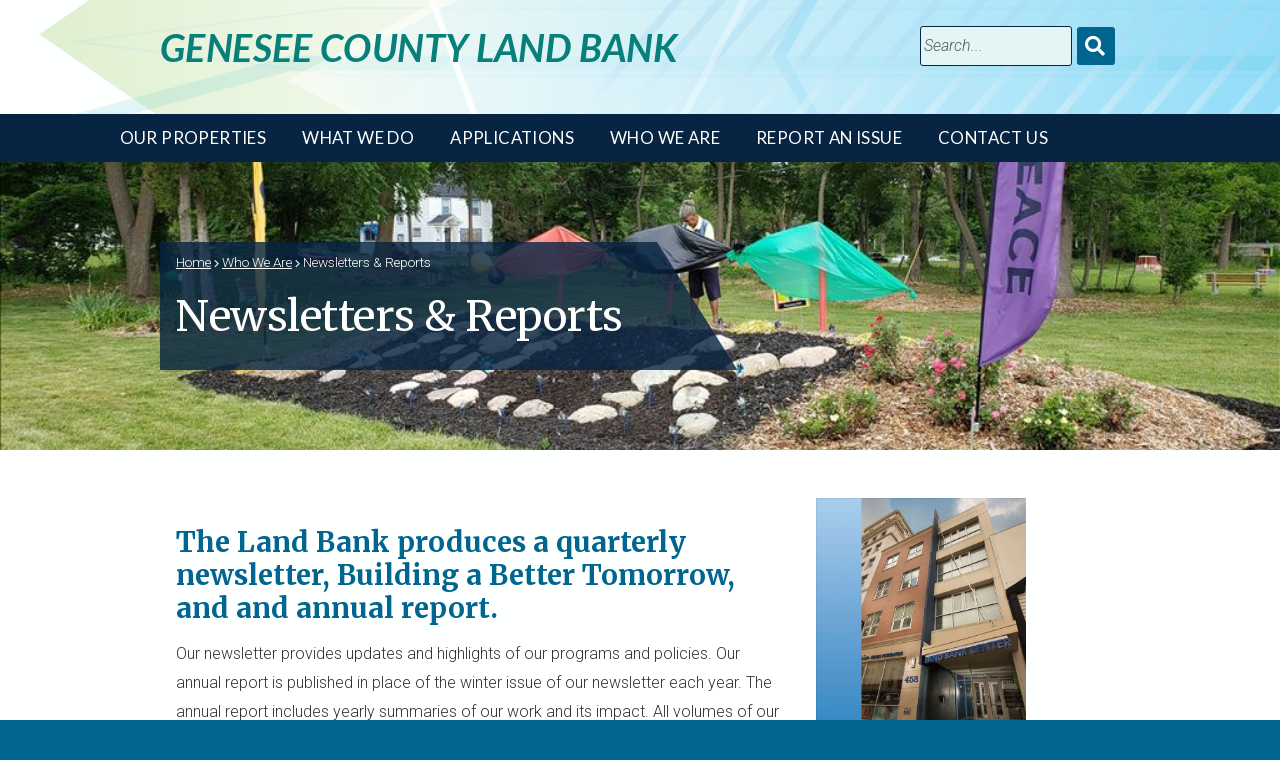

--- FILE ---
content_type: text/html
request_url: https://www.thelandbank.org/news_rpts.asp
body_size: 15034
content:














<!DOCTYPE HTML>
<html lang="en">
	<head>
		<!-- Google tag (gtag.js) -->
<script async src="https://www.googletagmanager.com/gtag/js?id=G-40H0CB15HD"></script>
<script>
  window.dataLayer = window.dataLayer || [];
  function gtag(){dataLayer.push(arguments);}
  gtag('js', new Date());

  gtag('config', 'G-40H0CB15HD');
</script>
		<title>Newsletters & Reports - Genesee County Land Bank</title>
		<meta http-equiv="content-type" content="text/html; charset=utf-8" />
		<link rel="icon" type="image/png" href="https://www.thelandbank.org/favicon.png">
		<meta name="description" content="Newsletters & Reports" />
		<meta name="keywords" content="" />
		<script src="cc/scripts/wb.js?v=6.03" type="text/javascript"></script>
		<script src="cc/scripts/utility.js?v=6.03" type="text/javascript"></script>
		<script type="text/javascript">
function gsrch() {
	var q = document.srchform.SearchString.value;
	if (q != '') {
		window.location = 'search.asp?q=' + encodeURIComponent(q);
	}
}
</script>
<script type="text/javascript" src="cc/scripts/jquery/jquery.js"></script>
<link rel="stylesheet" type="text/css" href="cc/settings/SDBstyles.css?v=20250312">
<script type="text/javascript">
$(document).ready(function() {
$('#hsrchf').submit(function(e){
	e.preventDefault();
	gsrch();
});
$('.lightbox').fancybox();
});
</script>

		<script src="js/jquery.dropotron.min.js"></script>
		<script src="js/skel.min.js"></script>
		<script src="js/skel-layers.min.js"></script>
		<script src="js/init.js?v=20250312"></script>
		<link rel="stylesheet" href="cc/settings/pmtstyles.css?v=20250312">
		<link rel="stylesheet" href="cc/scripts/jquery/fancybox/jquery.fancybox.css?v=2.1.5" type="text/css" media="screen">
		<script type="text/javascript" src="cc/scripts/jquery/fancybox/jquery.fancybox.pack.js?v=2.1.5"></script>
		<link rel="stylesheet" href="css/app.css?v=20250312" />
		<script type="text/javascript">
			function doOnLoad() {
					tbSiteRoot = 'https://www.thelandbank.org/';

			}
			$(window).on('load', function() {
				doOnLoad();
				skel.on('change', function() {
  					console.log('Change to: ' + skel.stateId);
				});
			});
		</script>
		
	</head>






	<body class="left-sidebar">
		
		<a class="skip-main" href="#starthere">Skip to Main Content</a>
		<div id="aiitinc"></div>
		
		
		<!-- Header Wrapper -->
			<div id="header-wrapper">
							

					<header id="header">
						<div class="container">
							<div class="row no-collapse">
								<div class="8u">
									<h1><a href="default.asp">Genesee County Land Bank</a></h1>

								</div>
								<div class="4u">


									<div id="htools2"><div id="hSearch"><form name="srchform" id="hsrchf" method="post"><div id="hsrchi"><input type="text" name="SearchString" id="hsi" size="25" maxlength="100" placeholder="Search..." title="Search..." role="search"></div><input type="submit" value="Submit Search"><label for="hsi">Search</label><a href="#" onclick="gsrch();return false;" id="hsb" class="hsrchb"><span class="icon fa-search"></span><span class="btn-label">Submit Search</span></a></form>
</div>
</div>

								</div>
							</div>
						</div>
						<nav id="nav" role="navigation" aria-label="Main Menu">
<ul class="left">
<li class="has-dropdown"><a href="property_search.asp">Our Properties</a>
<ul class="dropdown">
<li><a href="spotlight.asp">VIP Spotlight</a></li>
<li><a href="featured_homes.asp">Featured Homes</a></li>
<li><a href="readyforrehab.asp">Ready for Rehab</a></li>
<li><a href="rental_housing.asp">Current Residential & Commercial Rental Opportunities</a></li>
<li><a href="featured_lots.asp">Featured Lots for Development</a></li>
<li><a href="realtor_listed.asp">Properties Listed with Realtors</a></li>
<li><a href="vacant_land.asp?qt=v">Search Vacant Land</a></li>
<li><a href="commericial.asp?qt=c">Search Commercial Properties </a></li>
<li><a href="find_properties.asp">Search All Properties</a></li>
<li><a href="locateproperties.asp">Locate a Property</a></li>
</ul>
</li>
<li class="has-dropdown"><a href="whatwedo.asp">What We Do</a>
<ul class="dropdown">
<li><a href="20thanniversary.asp">GCLBA 20th Anniversary</a></li>
<li><a href="homeownership.asp">Promote Affordable Homeownership</a></li>
<li><a href="economicop.asp">Create Economic Opportunities</a></li>
<li><a href="activateland.asp">Activate Vacant Land</a></li>
<li><a href="fightblight.asp">Maintain Vacant Properties</a></li>
<li><a href="demofunding.asp">Demolishing Blighted Structures</a></li>
<li><a href="engage.asp">Engage the Community</a></li>
<li><a href="rental_housing.asp">Current Residential & Commercial Rental Opportunities</a></li>
</ul>
</li>
<li class="has-dropdown"><a href="apps_forms.asp">Applications</a>
<ul class="dropdown">
<li><a href="solicitudes_form.asp">Solicitudes/Formularios</a></li>
<li><a href="https://www.thelandbank.org/downloads/lots_available_application_221006.pdf" target="_blank">Lots Available Application</a></li>
<li><a href="https://www.thelandbank.org/downloads/residential_interest_form_221006.pdf" target="_blank">Residential Property Interest</a></li>
<li><a href="https://www.thelandbank.org/downloads/poor_or_demo_application_221006.pdf" target="_blank">Residential Poor/Demo Condition Application</a></li>
<li><a href="https://www.thelandbank.org/downloads/commercial_application_221006.pdf" target="_blank">Commercial Property Interest</a></li>
<li><a href="cleanandgreen.asp">Clean and Green Application</a></li>
</ul>
</li>
<li class="has-dropdown"><a href="whoweare.asp">Who We Are</a>
<ul class="dropdown">
<li><a href="staff.asp">Staff</a></li>
<li><a href="boards.asp">Board</a></li>
<li><a href="contact.asp">Contact Us</a></li>
<li><a href="news_rpts.asp">Newsletters & Reports</a></li>
<li><a href="videos.asp">Videos</a></li>
<li><a href="policies.asp">Policies</a></li>
<li><a href="careers.asp">Careers</a></li>
</ul>
</li>
<li><a href="report_issue.asp">Report An Issue</a></li>
<li><a href="contact.asp">Contact Us</a></li>
</ul>

						</nav>
					</header>
						
			</div>
			<div id="editTools">

</div>

<div class="featurebg" style="background-image: url(media/pages/newsletter.jpg);" title="">
<div class="container">

			<div id="title-wrapper">

				<div id="crumbs"><p class="hmtext"><a class="hmlink" href="default.asp">Home</a>&nbsp;<span class='icon fa-chevron-right'></span>&nbsp;<a class="hmlink" href="whoweare.asp">Who We Are</a>&nbsp;<span class='icon fa-chevron-right'></span>&nbsp;Newsletters & Reports</p></div>

				<h2 id="starthere">Newsletters & Reports</h2>


			</div>
</div></div>


	
	
	

		<!-- Main -->
			<div id="main-wrapper" role="main">
				<div id="main" class="container">
						<div class="row"><div class="8u">


							<article id="content">
					    
<h3>The Land Bank produces a quarterly newsletter, Building a Better Tomorrow, and and annual report.</h3>
<p>Our newsletter provides updates and highlights of our programs and policies. Our annual report is published in place of the winter issue of our newsletter each year. The annual report includes yearly summaries of our work and its impact. All volumes of our newsletter are available below. Simply click on a particular issue to download and view it. You can sign-up to receive our newsletter by mail and/or e-mail by typing your email address at the bottom of this page.</p>
					
					<a name="SDBTOP"></a><div class="SDBclear"><h5><a href="docdetails.asp?DId=35" >2025 Annual Review</a></h5><h5><a href="docdetails.asp?DId=34" >2024 Annual Report</a></h5><h5><a href="docdetails.asp?DId=33" >2023 Annual Report</a></h5><h5><a href="downloads/final_lbanewsletterannualreportfy20212022winter2023.pdf" target="_blank">2022 Annual Review</a></h5></div>

<p>(Additional Newsletters may be found in our <a href="findnewsletters.asp">archives</a>)</p>
							</article>

						</div><div class="4u">




							<section>
								    
<p><a href="downloads/gclb_10th_anniversary_booklet.pdf" target="_blank"><img title="gclb_10th_anniversary_booklet_page_01.jpg" alt="gclb_10th_anniversary_booklet_page_01.jpg" src="media/pages/gclb_10th_anniversary_booklet_page_01.jpg" class="null" width="210" height="270"></a></p>
							</section>




						</div></div>
							

				</div>
			</div>



			<div id="footer-wrapper">
				<footer id="footer" class="container">
					<div class="row">

						<div class="6u">
							<section>
								    
<h4>More</h4>
<ul class="style1">
<li><a href="boards.asp">Board</a></li>
<li><a href="careers.asp">Careers</a></li>
<li><a href="contracts_bids.asp">Contracts/Bids</a></li>
</ul>
<p></p>
								
								
							</section>
						</div>



						<div class="6u">
							<section>
								    
<h3>Our Mission</h3>
<p style="font-size: larger;">The Land Bank's mission is to restore value to the community by acquiring, developing and selling vacant and abandoned properties in cooperation with stakeholders who value responsible land ownership.</p>
								
								
							</section>
						</div>
					</div><div class="row">



						<div class="6u">
							<section>
								    
<h4>Sign Up for Our E-Newsletter</h4>
								<form id="pmtform" id="pmtform" id="pmtform" id="pmtform" id="pmtform" id="pmtform" id="pmtform" id="pmtform" id="pmtform" id="pmtform" id="pmtform" id="pmtform" id="pmtform" id="pmtform" id="pmtform" id="pmtform" id="pmtform" id="pmtform" id="pmtform" id="pmtform" id="pmtform" id="pmtform" id="pmtform" id="pmtform" id="pmtform" id="pmtform" id="pmtform" id="pmtform" id="pmtform" id="pmtform" id="pmtform" id="pmtform" id="pmtform" id="pmtform" id="pmtform" id="pmtform" id="pmtform" id="pmtform" id="pmtform" id="pmtform" id="pmtform" id="pmtform" id="pmtform" id="pmtform" id="pmtform" id="pmtform" id="pmtform" id="pmtform" id="pmtform" id="pmtform" id="pmtform" id="pmtform" id="pmtform" id="pmtform" id="pmtform" id="pmtform" id="pmtform" id="pmtform" id="pmtform" id="pmtform" id="pmtform" id="pmtform" id="pmtform" id="pmtform" id="pmtform" id="pmtform" id="pmtform" id="pmtform" id="pmtform" id="pmtform" id="pmtform" id="pmtform" id="pmtform" id="pmtform" id="pmtform" id="pmtform" id="pmtform" id="pmtform" id="pmtform" id="pmtform" id="pmtform" id="pmtform" id="pmtform" id="pmtform" id="pmtform" id="pmtform" id="pmtform" id="pmtform" id="pmtform" id="pmtform" id="pmtform" id="pmtform" id="pmtform" id="pmtform" id="pmtform" id="pmtform" id="pmtform" id="pmtform" id="pmtform" id="pmtform" id="pmtform" id="pmtform" id="pmtform" id="pmtform" id="pmtform" id="pmtform" id="pmtform" id="pmtform" id="pmtform" id="pmtform" id="pmtform" id="pmtform" id="pmtform" id="pmtform" id="pmtform" id="pmtform" id="pmtform" id="pmtform" id="pmtform" id="pmtform" id="pmtform" id="pmtform" id="pmtform" id="pmtform" id="pmtform" id="pmtform" id="pmtform" id="pmtform" id="pmtform" id="pmtform" id="pmtform" id="pmtform" id="pmtform" id="pmtform" id="pmtform" id="pmtform" id="pmtform" id="pmtform" id="pmtform" id="pmtform" id="pmtform" id="pmtform" id="pmtform" id="pmtform" id="pmtform" id="pmtform" id="pmtform" id="pmtform" id="pmtform" id="pmtform" id="pmtform" id="pmtform" id="pmtform" id="pmtform" id="pmtform" id="pmtform" id="pmtform" id="pmtform" id="pmtform" id="pmtform" id="pmtform" id="pmtform" id="pmtform" id="pmtform" id="pmtform" id="pmtform" id="pmtform" id="pmtform" id="pmtform" id="pmtform" id="pmtform" id="pmtform" id="pmtform" id="pmtform" id="pmtform" id="pmtform" id="pmtform" id="pmtform" id="pmtform" id="pmtform" id="pmtform" id="pmtform" id="pmtform" id="pmtform" id="pmtform" id="pmtform" id="pmtform" id="pmtform" id="pmtform" id="pmtform" id="pmtform" id="pmtform" id="pmtform" id="pmtform" id="pmtform" id="pmtform" id="pmtform" id="pmtform" id="pmtform" id="pmtform" id="pmtform" id="pmtform" id="pmtform" id="pmtform" id="pmtform" id="pmtform" id="pmtform" id="pmtform" id="pmtform" id="pmtform" id="pmtform" id="pmtform" id="pmtform" id="pmtform" id="pmtform" id="pmtform" id="pmtform" id="pmtform" id="pmtform" id="pmtform" id="pmtform" name="ccoptin" action="http://visitor.r20.constantcontact.com/d.jsp" method="post" target="_blank"><input name="ea" size="28" type="text"><input name="go" class="submit" value="GO" type="submit"><input name="llr" value="bka5ilcab" type="hidden"><input name="m" value="1102037582145" type="hidden"><input name="p" value="oi" type="hidden"></form>
								
							</section>
						</div>



						<div class="6u">
							<section>
								    
<h4>Follow Us</h4>
<p><a href="https://www.facebook.com/GeneseeCountyLandBank" class="button small icon fab fa-facebook" title="Follow us on Facebook">Facebook</a> <a href="https://www.youtube.com/channel/UCgGnSHjG-qtlORP7poRxP9g/videos" class="button small icon fab fa-youtube">YouTube</a></p>
								
								
							</section>
						</div>




					</div>
				</footer>
			</div>
			<div id="subfooter-wrapper">
				<div id="subfooter" class="container">
					<div class="row">

						<div class="6u fbgwhite">
							<section>
								    
<p style="font-size: 12px;"><img src="media/pages/geneseeco20_240x85.png" alt="GCLBA Logo 20 Years" title="Genesee County Land Bank Authority" width="224" height="82" padding="0" style="max-width: 240px; display: block; margin-left: auto; margin-right: auto;"></p>
<p style="font-size: 12px; text-align: center;">The Genesee County Land Bank is an equal opportunity provider and employer.<br>The Genesee County Land Bank does not discriminate on the basis of race, color, national origin, age, or handicap.</p>
								
								
							</section>
						</div>


						<div class="3u fbg">
							<section>
								    
<p><a href="https://www.google.com/maps?daddr=425+S+Saginaw+St,+Flint,+MI" class="button small theme1 icon fas fa-map-marker-alt">Find Us</a></p>
<p>452 S. Saginaw Street, 2nd Floor<br>Flint, Michigan 48502</p>
								
								
							</section>
						</div>


						<div class="3u fbg">
							<section>
								    
<p><a href="tel:+1-810-257-3088" class="button small theme1 icon fas fa-phone">Call Us</a></p>
<p>Phone: 810.257.3088<br>Fax: 810.257.3090</p>
								
								
							</section>
						</div>




					</div>
				</div>
			</div>
			<div id="footnav-wrapper">
				<div id="footnav" class="container"></div>
			</div>
			<div id="pagefooter-wrapper">
				<div id="pagefooter" class="container">
					
					<div id="copyright">    
<p>&copy;2025<span id="&lt;span" class="hljs-string" style="font-size: 12pt;"><br></span></p>
<p>Genesee County Land Bank Authority |</p>
<p></p>
<p><a href="privacy_policy.asp">Privacy Policy</a> |</p>
<p><a href="terms_of_use.asp">Terms of Use</a></p> | <a href="javascript:popupWindow(2,550,350,'cc/environ/login.asp');">Editors</a> | Powered by <a href="http://www.liaa.org" target="_blank">LIAA</a></div>
				</div>
			</div>


	</body>
</html>


--- FILE ---
content_type: text/css
request_url: https://www.thelandbank.org/cc/settings/SDBstyles.css?v=20250312
body_size: 4464
content:
/*List head*/
.sdbviewheadrow {margin: .5em 0 0 .5em;}
.SDBtitle { 
	font-family: Lato, sans-serif;
	color: #065652;
	font-weight: bold;
	font-size: 1.75em;
	line-height: 1.2;
	margin: 0 0 1em 0;
	letter-spacing: -0.5px;
}
.SDBsectionHead {  font-size: 0.875em; color: #065652; }
.SDBapprovertools {  font-size: 0.875em; color: #065652; margin-top: 1px; margin-bottom: 1px}

/*List index controls*/
.SDBindextext { font-size: 0.875em }
a.SDBindexlink:active { color: #065652; text-decoration: none }
a.SDBindexlink:link { color: #065652; text-decoration: none }
a.SDBindexlink:visited { color: #065652; text-decoration: none }
a.SDBindexlink:hover { color: #072440; text-decoration: underline }

/*List page controls*/
.SDBpage {  }
.SDBpagetext { font-size: 0.875em; color: #072442}
a.SDBpagelink:active { color: #072442; text-decoration: none }
a.SDBpagelink:link { color: #072442; text-decoration: none }
a.SDBpagelink:visited { color: #072442; text-decoration: none }
a.SDBpagelink:hover { color: #072440; text-decoration: underline }

a.SDBtoollink:active { color: #072441; text-decoration: none }
a.SDBtoollink:link { color: #072441; text-decoration: none }
a.SDBtoollink:visited { color: #072441; text-decoration: none }
a.SDBtoollink:hover { color: #072440; text-decoration: underline }

/*list record styles*/
.SDBNewRow { background-color: #FFCCCC; border: thin #065652 solid }
.SDBTempRow { background-color: #99CC00; border: thin #065652 solid }
.SDB1stListRow { background-color: #CDDFE4; border: solid; border-width: 2px 0px 0px; border-color: #E3F5F5 #000000 #000000 }
.SDBRecordNametext {  color: #065652; font-size: 0.75em; font-weight: bold; vertical-align: top ; padding-left: 3px}
.SDBlistrow { background-color: #CDDFE4 ; vertical-align: top ; padding-right: 5px; padding-left: 5px}
.SDB1stListRowDisabled { background-color: #CCCCCC; border: solid; border-width: 2px 0px 0px; border-color: #E3F5F5 #000000 #000000 }
.SDBlistrowDisabled { background-color: #CCCCCC; vertical-align: top }

.SDBlistrowprompt { font-size: 0.75em; color: #072442; vertical-align: top; padding-left: 3px ; text-align: right; padding-bottom: 2px}
.SDBlistrowprompt2col{ font-size: 0.75em; font-weight: bold; color: #065652; vertical-align: top; padding-left: 3px }
.SDBlistrowtext { font-size: 0.75em; color: #065652; vertical-align: top; padding-left: 3px }
.SDBlistrowtext2col { font-size: 0.75em; color: #065652; vertical-align: top; padding-left: 3px }

/*sdb map styles*/
.sdblocmaplegendarea {
	padding: 3px 0 20px 0;
	}	

/*sub-section styles*/
.SDBsubsectionHead {
	/* background-color: #072442 */
	background: transparent;
	}
.SDBsubsectionHeadtext { 
	font-family: Lato, sans-serif;
	/* color: #CDDFE4; */
	font-size: 1.2em;
	font-weight: bold;
	padding-left: 3px
	text-rendering: optimizeLegibility;
	line-height: 1.4125em;
	text-transform: uppercase;
}
.SDBadd { font-size: 0.75em; color: #CDDFE4 }
a.SDBaddlink:active { color: #CDDFE4; text-decoration: underline }
a.SDBaddlink:link { color: #CDDFE4; text-decoration: underline }
a.SDBaddlink:visited { ccolor: #CDDFE4; text-decoration: underline }
a.SDBaddlink:hover { color: #072440; text-decoration: underline }

/* misc list styles */
.SDBerrorHead { font-size: 1em; font-weight: bold; color: #FFFF00; text-align: center }
.SDBItemGap { line-height: 2px; }

/* field display styles for record,approver box,manager box */
.SDBfieldPrompt { font-size: 1em; font-weight: bold; text-align: right; margin-top: 5px; }
.SDBfieldtext { font-size: 1em; vertical-align: top; }

/* approver tool styles */
.SDBAppStatustext {  font-size: 0.75em; color: #529621 }
.SDBAppEditortext {  font-size: 0.75em; color: #529621 }

/*query box styles*/
.SDBQryBG {
  	}
.SDBQryTitle {
	font-family: Lato, sans-serif;
	font-size: 1.35em;
	color: #333333;
	font-weight: bold
	}
.SDBQryPrompt {
	font-size: 1em;
	color: #072442;
}
.SDBQryText {
	}

.SDBQueryHelp {
	font-size: 0.75em;
	font-style: italic;
	color: #333333;
	margin-left: 5px;
}
.SDBQueryControl {vertical-align: top;}
.SDBQueryButtons { margin-top: 1em; }
.sbdDateInput {	font-size: 0.9em; color: #666666; text-align: left; width: 100px;}

.SDBHPItem {
	color: #072440; font-weight: bold; padding-left: 16px;
}
.SDBHPItem a {
	color: #072440; text-decoration: underline;
}
.SDBHPItem a:hover {
	color: #072442; text-decoration: none;
}


/* Styles for No Items Message */
.SDBNoItemsFound {
	margin-left: 5px;
	}
.sdbinfo{
	font-size: 0.875em;
	padding: 0 0 1em 0;
	}
.sdbinfo p {
	line-height: 1.2;
	padding: 0;
	margin: 0;
	}

--- FILE ---
content_type: text/css
request_url: https://www.thelandbank.org/cc/settings/pmtstyles.css?v=20250312
body_size: 4390
content:
.lgtitle { font-family: Lato, sans-serif; font-size: 1em; font-weight: bold; color: #FFFFFE; background-color: #00658F; margin-right: 5px; margin-left: 5px; padding-top: 3px; padding-right: 3px; padding-bottom: 3px; padding-left: 3px; margin-top: 20px ; margin-bottom: 2px }
.lglink { font-size: 1em; margin-left: 10px }
a.lglink { color: #333333 }
a.lglink:hover { color: #072440 }
.hmtext {
	font-size: 0.85em;
	color: #00658F;
}
a.hmlink { color: #00658F; }
a.hmlink:hover { color: #072442; }

.featurebg .hmtext {
	color: #FFFFFE;
}
.featurebg a.hmlink { color: #FFFFFE; }
.featurebg a.hmlink:hover { color: #E3F5F5; }
/*@media screen and (min-width: 1025px) {
	.hmtext {
		text-align: center;
	}
	.hmtext:after {
	    height: 1px;
		background: #CDDFE4;
		width: 65%;
		display: block;
		margin: 1em auto 1em auto;
		content:""
	}
	#title-wrapper .hmtext:after {
		background: #CDDFE4;
	}
}*/


.pmtpictable {
	margin: 5px 10px 5px 10px;
}
.pmtpiccap {
	font-size: 0.75em;
	font-style: italic;
	padding: 5px;
	text-align: center;
	color: #072442;
}
.doclinks {
	font-size: 1em;
}
.ccb {
	margin: 1px;
	background-color: #DDDDDD;
	border-radius: 3px;
}
.ccbo {
	margin: 1px;
	background-color: #C0C0C0;
	border-radius: 3px;
}
h1 div { /*for cc buttons in title header*/
	display: inline;
	padding-left: 1em;
}
/* Responsive Tables */
.ccrow > * {
	position: relative;
	float: left;
}
.ccrow:after, .ccrow:before {
	content: '';
	display: block;
	clear: both;
	height: 0;
}
/* gutters */
.ccrow > * {
	/* padding: (gutters.horizontal) 0 0 (gutters.vertical) */
	padding: 0 0.75em 0 0.75em;
}

.cctab {
	margin-bottom: 1em;
	border-bottom: 1px solid #333333;
}

.cctab .ccrow {
    border-top: 1px solid #333333;
    padding: 0.5em 0 0.5em 0;
}
.cctab .ccrow:nth-child(2n + 1) {
	background: #E3F5F5;
} 
/* cells */
.ccthead {
	color: #333333;
	font-family: Lato, sans-serif;
	font-weight: bold;
	font-size: 1.1em;
	vertical-align: middle;
	text-align: center;
}

.cc12, .cc12b, .cc12\24 { width: 100%; clear: none; margin-left: 0; }
.cc11, .cc11b, .cc11\24 { width: 91.6666666667%; clear: none; margin-left: 0; }
.cc10, .cc10b, .cc10\24 { width: 83.3333333333%; clear: none; margin-left: 0; }
.cc9, .cc9b, .cc9\24 { width: 75%; clear: none; margin-left: 0; }
.cc8, .cc8b, .cc8\24 { width: 66.6666666667%; clear: none; margin-left: 0; }
.cc7, .cc7b, .cc7\24 { width: 58.3333333333%; clear: none; margin-left: 0; }
.cc6, .cc6b, .cc6\24 { width: 50%; clear: none; margin-left: 0; }
.cc5, .cc5b, .cc5\24 { width: 41.6666666667%; clear: none; margin-left: 0; }
.cc4, .cc4b, .cc4\24 { width: 33.3333333333%; clear: none; margin-left: 0; }
.cc3, .cc3b, .cc3\24 { width: 25%; clear: none; margin-left: 0; }
.cc20, .cc20b, .cc20\24 { width: 20%; clear: none; margin-left: 0; }
.cc2, .cc2b, .cc2\24 { width: 16.6666666667%; clear: none; margin-left: 0; }
.cc1, .cc1b, .cc1\24 { width: 8.3333333333%; clear: none; margin-left: 0; }

.cc12\24 + *,
.cc11\24 + *,
.cc10\24 + *,
.cc9\24 + *,
.cc8\24 + *,
.cc7\24 + *,
.cc6\24 + *,
.cc5\24 + *,
.cc4\24 + *,
.cc3\24 + *,
.cc20\24 + *,
.cc2\24 + *,
.cc1\24 + * {
	clear: left;
}

.cc\-11u { margin-left: 91.6666666667% }
.cc\-10u { margin-left: 83.3333333333% }
.cc\-9u { margin-left: 75% }
.cc\-8u { margin-left: 66.6666666667% }
.cc\-7u { margin-left: 58.3333333333% }
.cc\-6u { margin-left: 50% }
.cc\-5u { margin-left: 41.6666666667% }
.cc\-4u { margin-left: 33.3333333333% }
.cc\-3u { margin-left: 25% }
.cc\-2u { margin-left: 16.6666666667% }
.cc\-1u { margin-left: 8.3333333333% }

@media only screen and (max-width: 768px) {
	.ccrow:not(.ccnobreak) > * {
		display: block;
		width: 100%;
		padding: 0 0.5em;
		margin: 0;
	}	
}

#pmtform td > img:not([width]) {
	width: 300px;
	height: auto;
}
/* Wait Spinner (added during update on 9/5/2019) */
#ccwait {
	display: none;
	background: url("../images/wait_spincirclesw.png") no-repeat scroll center center rgba(0, 0, 0, 0.6);
	position: fixed;
	top: 0;
	left: 0;
	height: 100%;
	width: 100%;
	z-index: 100;
}

/* Page No Access Message Style (added during update on 2/10/2022) */
.ccnoaccess {
	padding: 2em;
	background-color: #DDD;
}
/* Digest styles (added during update on 2/10/2022) */
#DigestTopicList {
	margin-top: 0;
	list-style-type: none;
}
#DigestTopicList ul {
	list-style-type: none;
}
.digestin1 {
	margin: 0.5em 0 0 2em;
	padding: 0;
}
.digestin2 {
	margin: 0 0 0 4em;
}
.digestgroup {
	margin-bottom: 2em;
}


--- FILE ---
content_type: text/css
request_url: https://www.thelandbank.org/css/style.css?v=20250312
body_size: 39417
content:
@charset 'UTF-8';
@import url('https://fonts.googleapis.com/css2?family=Lato:ital,wght@0,300;0,400;0,700;1,300;1,400;1,700&family=Merriweather:ital,wght@0,400;0,700;1,400;1,700&family=Roboto:ital,wght@0,300;0,400;0,700;1,300;1,400;1,700&display=swap');
@import url('../fonts/FontAwesome/css/all.css');

/* Three Themes for buttons */

/*********************************************************************************/
/* Basic                                                                         */
/*********************************************************************************/

	body
	{
		font-size: 12pt;
		line-height: 1.75em;
	}
	body.homepage,
	body.left-sidebar {
	   	background: #00658F;
	}
	
	body, input, select, textarea
	{
		font-family: Roboto, sans-serif;
		font-weight: 300;
		color: #333333;
	}
	
	input::placeholder {
			color: #000000 !important;
			opacity: 0.8;
			font-style: italic;			
	}	
	
	br.clear
	{
		clear: both;
	}

	strong, b
	{
		font-weight: bold;
	}

	em, i
	{
		font-style: italic;
	}
	
	h1 {
		font-family: Merriweather, serif;
		font-weight: 700;
	}
		
  	
	h2, h3, h4, h5, h6
	{
		font-family: Merriweather, serif;
		color: #00658F;
		font-weight: 700;
	}

	h2
	{
		font-family: Merriweather, serif;
		font-size: 2.65em;
		font-weight: 400;
		line-height: 1.2;
		margin: 0 0 0.5em 0;
		letter-spacing: -0.5px;
	}

	h3
	{
		font-size: 1.75em;
		line-height: 1.2;
		margin: 1em 0 0.5em 0;
	}

	h4
	{
		font-size: 1.35em;
		line-height: 1.2;
		margin: 1em 0 0.5em 0;
	}
	
	#title-wrapper {
		display: block;
		background: #FFFFFE;
		position: relative;
		padding: 2em 0 1em 0;
		overflow: visible;
	}
	
	.featurebg {
		position: relative;
		display: inline-block;
		padding: 5em 0;
		width: 100%;
		background-repeat: no-repeat;
		background-position: center center;
		background-size: cover;
	}
	
	.featurebg #title-wrapper {
		display: inline-block;
		background: rgba(7, 36, 66, 0.8);
		padding: 0.5em 12% 0.5em 1em;
		clip-path: polygon(0% 0%, 86% 0%, 100% 100%, 0% 100%);
		/*height: 166px;*/
	}
	/*.featurebg #title-wrapper:before {
		content: "";
		position: absolute;
		right: -40px;
		bottom: 0;
		width: 0;
		height: 0;
		border-left: 40px solid rgba(7, 36, 66, 0.8);
		border-top: 83px solid transparent;
		border-bottom: 83px solid transparent;
	}*/
	
	#title-wrapper h2 {
		font-family: Merriweather, serif;
		font-weight: 400;
		font-size: 2.65em;
		color: #213F5C;
	}
	.featurebg #title-wrapper h2 {
		color: #FFFFFE;
	}
	
	#statement {
		font-family: Roboto, sans-serif;
		font-weight: 400;
		font-size: 1.35em;
		/*font-style: italic;*/
		color: #333333;
		margin: -0.5em 0 1em 0;
	}
	.featurebg #statement {
		color: #CDDFE4;
	}
	
	.reversehead {
		color: #FFFFFE;
		background: #00658F;
		margin: 0;
		padding: 1em;
		text-align: center;
	}
	.reversehead span {
		display: block;
		text-align: center;
	}
	.reversehead .icon:before {
		font-size: 1em !important;
		color: #FFFFFE;
		margin: 0 auto;
		padding-bottom: 0.5em;
	}
	
	.horizhead {
		text-align: left !important;
		margin: 0 0 0.5em 0;
		padding: 0 0 0.5em 0;
		border-bottom: 1px solid #065652;
	}
	.horizhead span {
		display: inline-block;
	}
	.horizhead .icon:before {
		font-size: 1em !important;
		color: #00658F;
		margin-right: 0.5em;
	}
	
	p, ul, ol, dl, table
	{
		margin-bottom: 1em;
	}
	
	p
	{
		line-height: 1.85em;
	}
	
	a
	{
		color: #072441;
		-moz-transition: color 0.2s ease-in-out;
		-webkit-transition: color 0.2s ease-in-out;
		-o-transition: color 0.2s ease-in-out;
		-ms-transition: color 0.2s ease-in-out;
		transition: color 0.2s ease-in-out;
	}
	
	a:hover {
		color: #072440;
		text-decoration: none;
	}

	sub
	{
		font-size: 0.8em;
		position: relative;
		top: 0.5em;
	}

	sup
	{
		font-size: 0.8em;
		position: relative;
		top: -0.5em;
	}

	hr {
		border: 0;
		border-top: solid 1px #00658F;
	}
	
	blockquote {
		border-left: solid 0.5em #E3F5F5;
		padding: 1em 0 1em 2em;
		font-style: italic;
	}
	
	#skel-layers-wrapper {
	}
	
	/* Video */
	.video-container {
		position: relative;
		/*padding-bottom: 56.25%;*/
		padding-bottom: 40%;
		padding-top: 1em;
		/*margin-bottom: 1em; */
		height: 0;
		overflow: hidden;
		max-width: 67%;
		margin: 0 auto;
		
	}
	
	.video-container iframe,  
	.video-container object,  
	.video-container embed {
		position: absolute;
		top: 0;
		left: 0;
		width: 100%;
		height: 100%;		
	}
	/* Embed */
	.embed-container {
		position: relative;
		padding-bottom: 1200px;
		/*padding-top: 1em;*/
		margin-bottom: 1em;
		height: 0;
		overflow: hidden;
	}
	
	.embed-container iframe,  
	.embed-container object,  
	.embed-container embed {
		position: absolute;
		top: 0;
		left: 0;
		width: 100%;
		height: 1200px;
	}	
	
	/* Unit */
	.unit-container {
		position: relative;
		padding-bottom: 100%;
		padding-top: 1em;
		margin-bottom: 1em;
		height: 0;
		overflow: hidden;
	}
	
	.unit-container iframe,  
	.unit-container object,  
	.unit-container embed {
		position: absolute;
		top: 0;
		left: 0;
		width: 100%;
		height: 100%;
	}	
	/*div.row > div:first-child {
		padding-left: 0 !important;
	}*/
	  	
	/* Section/Article */
	
		section,
		article
		{
			margin-bottom: 2em;
		}
		
			section > :last-child,
			article > :last-child
			{
				margin-bottom: 0;
			}

			section:last-child,
			article:last-child
			{
				margin-bottom: 0;
			}

		footer
		{
			padding-top: 1em;
		}

		.subtitle
		{
			font-weight: 300;
			color: #00658F;
			text-align: left !important;
			line-height: 1.35em;
		}

		.image
		{
			display: inline-block;
			position: relative;
		}
		
			.image img
			{
				display: block;
			}

			.image.fit
			{
				display: block;
				width: 100%;
			}
			
			.image.featured
			{
				display: block;
				width: 100%;
				margin: 0;
			}
			
			.image.fit img, .image.featured img
			{
				display: block;
				width: 100%;
			}
			
			.image.left
			{
				float: left;
				margin: 0 2.5em 2em 0;
			}
			
				.image.left img
				{
					position: relative;
					top: 0.35em;
				}
			
			.image.right
			{
				float: right;
				margin: 0 0 2em 2.5em;
			}
			
				.image.left img
				{
					position: relative;
					top: 0.35em;
				}
			
			.image.centered
			{
				display: block;
				margin: 0 0 2em 0;
			}

				.image.centered img
				{
					margin: 0 auto;
					width: auto;
				}

	/* Figures */
		
		figure {
			text-align: center;
			font-style: italic;
			font-size: smaller;
			text-indent: 0;
			padding: 0.5em;
		}
					
		figure.left {
			float: left;
			width: 42%;
			margin: 0.5em 0.5em 0.5em 0;
		}
					
		figure.right {
			float: right;
			width: 42%;
			margin: 0.5em 0 0.5em 0.5em;
		}
					
		figure.full {
			margin: 0.5em 0;
		}
 		

	/* Button */

		input[type="submit"],
		input[type="reset"],
		input[type="button"],
		.button,
		.arrowbutton
		{
			display: inline-block;
			padding: 0.5em 1em;
			background: #072441;
			background-size: 100% 100%;
			text-decoration: none;
			font-size: 1.0em;
			color: #FFFFFE;
			font-weight: 700;
			outline: 0;
			border: 0;
			cursor: pointer;
			margin-top: 0.5em;

			-moz-appearance: none;
			-webkit-appearance: none;
			-o-appearance: none;
			-ms-appearance: none;
			appearance: none;
			-moz-transition: background-color .25s ease-in-out;
			-webkit-transition: background-color .25s ease-in-out;
			-o-transition: background-color .25s ease-in-out;
			-ms-transition: background-color .25s ease-in-out;
			transition: background-color .25s ease-in-out;
		}	

			input[type="submit"]:hover,
			input[type="reset"]:hover,
			input[type="button"]:hover,
			.button:hover,
			.arrowbutton:hover
			{
				background-color: #065652; /*+10%*/
				color: #FFFFFE;
			}
			
			input[type="submit"]:active,
			input[type="reset"]:active,
			input[type="button"]:active,
			.button:active,
			.arrowbutton:active
			{
				background-color: #072442; /*-10%*/
				color: #FFFFFE;
			}
			
			.arrowbutton {
				padding: 0.4em 2.5em 0.4em 0.9em;
				position: relative;
				height: 3.5em;
			}
			
			.arrowbutton:before {
				-moz-osx-font-smoothing: grayscale;
				-webkit-font-smoothing: antialiased;
				font-family: 'Font Awesome 5 Free';
				font-style: normal;
				font-weight: 900;
				font-size: 1.5em;
				text-transform: none !important;
				content: '\f101';
				color: #FFFFFE;
				display: block;
				height: 1.8em;
				line-height: 1.8em;
				pointer-events: none;
				position: absolute;
				right: 0;
				text-align: center;
				top: 0;
				width: 2em;
			}
			
			.button.icon
			{
				position: relative;
				font-family: Roboto, sans-serif;
			}
			
				.button.icon:before
				{
					font-size: 1.75em;
					margin-right: 0.5em;
					position: relative;
				}

			input[type="submit"].theme1,
			input[type="reset"].theme1,
			input[type="button"].theme1,
			.button.theme1
			{
				background-color: #213F5C;
				border: 1px solid #CDDFE4;
			}

				input[type="submit"].theme1:hover,
				input[type="reset"].theme1:hover,
				input[type="button"].theme1:hover,
				.button.theme1:hover
				{
					background-color: #072442;
				}
				
				input[type="submit"].theme1:active,
				input[type="reset"].theme1:active,
				input[type="button"].theme1:active,
				.button.theme1:active
				{
					background-color: #06605C;
				}

			input[type="submit"].theme2,
			input[type="reset"].theme2,
			input[type="button"].theme2,
			.button.theme2
			{
				background-color: #B71E3C;
			}

				input[type="submit"].theme2:hover,
				input[type="reset"].theme2:hover,
				input[type="button"].theme2:hover,
				.button.theme2:hover
				{
					background-color: #D13856;
				}
				
				input[type="submit"].theme2:active,
				input[type="reset"].theme2:active,
				input[type="button"].theme2:active,
				.button.theme2:active
				{
					background-color: #9E0523;
				}
			
			input[type="submit"].theme3,
			input[type="reset"].theme3,
			input[type="button"].theme3,
			.button.theme3
			{
				background-color: #F2960A;
			}

				input[type="submit"].theme3:hover,
				input[type="reset"].theme3:hover,
				input[type="button"].theme3:hover,
				.button.theme3:hover
				{
					background-color: #FFB024;
				}
				
				input[type="submit"].theme3:active,
				input[type="reset"].theme3:active,
				input[type="button"].theme3:active,
				.button.theme3:active
				{
					background-color: #D97D00;
				}

			input[type="submit"].big,
			input[type="reset"].big,
			input[type="button"].big,
			.button.big
			{
				width: 100%;
				font-size: 2em;
				padding: 1.30em 0em 1.30em 0;
				font-weight: 300;
				text-align: center;
			}

			input[type="submit"].small,
			input[type="reset"].small,
			input[type="button"].small,
			.button.small
			{
				font-size: 0.9em;
				padding: 0.5em 0.75em;
			}
			
    /* circle links */
    .circlelink
    {
	    padding:60px 20px 0 10px;
	    text-align: center;
	    border-radius: 50%; 
	    width: 200px;
	    height: 200px;
		/* background: #072441;*/
		background: #22A2E3
    }
    .circlelink a
    {
   		text-decoration: none;
		font-size: 1.1em;
		font-weight: bold;
		color: #DDDDDE;
	}     			
	
	.circlelink a:hover
	{
		color: #FFFFFE;
	}
    .circlesubtext
    {
	    padding:60px 0 0 50px;
	    font-weight: bold;
    }
	/* List */

		ul {
			list-style: disc;
			padding-left: 1em;
		}

			ul li {
				padding-left: 0.25em;
			}

		ul.style1 {
			list-style: none;
		}
		
			ul.style1 li {
				padding: 0.575em 0;
				border-top: 1px solid #00658F;
			}
			
			ul.style1 a	{
			}
				
				ul.style1 a:hover {
					text-decoration: none;
				}
			
			ul.style1 li:first-child
			{
				padding-top: 0;
				border-top: none;	
			}
		
		ul.style2 /*left column*/
		{
			list-style: none;
		}
		
			ul.style2 li
			{
				clear: both;
				padding: 2em 0em 1em 0em;
				border-top: 1px solid #E3F5F5;
			}
			
			ul.style2 a
			{
				text-decoration: none;
				color: #487348;
			}
			
				ul.style2 a:hover
				{
					text-decoration: underline;
				}
			
			ul.style2 h3
			{
				margin: 0;
			}
			
				ul.style2 h3 a
				{
					display: block;
					padding: 0.25em 0em 0.75em 0em;
					color: #00658F;
				}
			
			ul.style2 .first
			{
				padding-top: 0em;
				border-top: none;
			}

		ul.iconlist /* icon list */
		{
			list-style: none;
			padding: 0;
		}

			ul.iconlist li
			{
				position: relative;
				font-family: Roboto, sans-serif;
				line-height: 30px;
				padding: 6px 6px 6px 48px;
				margin: 0 6px 12px 0;
				background: #00658F;
				border-radius: 6px;
			}

				ul.iconlist li:before
				{
					cursor: default;
					position: absolute;
					left: 0;
					top: 0;
					color: #FFFFFE;
					width: 42px;
					height: 42px;
					font-size: 30px;
					line-height: 42px;
					text-align: center;
				}

				ul.iconlist li:first-child
				{
					margin-top: 0;
				}
			
			
		div.style3
		{
		}

			div.style3 > div
			{
				position: relative;
				line-height: 2em;
				padding: 18px 0 18px 48px;
				margin: 0 0 0 0;
			}

				div.style3 > div:before
				{
					cursor: default;
					position: absolute;
					left: 0;
					top: 18px;
					background: #CDDFE4;
					color: #00658F;
					width: 36px;
					height: 36px;
					font-size: 20px;
					line-height: 36px;
					text-align: center;
					border-radius: 50%;
					box-shadow: 0 0 18px #CDDFE4;
				}

				div.style3 > div:first-child
				{
					margin-top: 0;
				}
				
				div.style3 a {
					font-size: 1.35em;
					text-decoration: none;
					color: #CDDFE4;
				}
				
				div.style3 a:hover {
					color: #FFFFFE;
				}

		ul.actions
		{
			cursor: default;
			list-style: none;
		}

			ul.actions:last-child
			{
				margin-bottom: 0;
			}

			ul.actions li
			{
				display: inline-block;
				padding: 0 0 0 1em;
			}

				ul.actions li:first-child
				{
					padding: 0;
				}

			ul.actions.vertical li
			{
				display: block;
				padding: 1em 0 0 0;
			}

				ul.actions.vertical li:first-child
				{
					padding: 0;
				}

		ol
		{
			list-style: decimal;
			padding-left: 3em;
		}

			ol li
			{
				padding-left: 0.25em;
			}

	/* Form */

	form {
		margin: 0 0 2em 0;
	}

	label {
		color: #17346a;
		display: block;
		/*font-size: 0.9em;*/
		font-weight: normal;
		margin: 1em 0 0 0;
	}

	input[type="text"],
	input[type="password"],
	input[type="email"],
	select,
	textarea {
		-moz-appearance: none;
		-webkit-appearance: none;
		-o-appearance: none;
		-ms-appearance: none;
		appearance: none;
		background: #E3F5F5;
		border: none;
		border: solid 2px #00658F;
		border-radius: 0;
		color: #072442; /*inherit*/
		display: block;
		outline: 0;
		padding: 0 1em;
		text-decoration: none;
		width: 100%;
	}

		input[type="text"]:invalid,
		input[type="password"]:invalid,
		input[type="email"]:invalid,
		select:invalid,
		textarea:invalid {
			box-shadow: none;
		}

		input[type="text"]:focus,
		input[type="password"]:focus,
		input[type="email"]:focus,
		select:focus,
		textarea:focus {
			background: #CDDFE4;
			border-color: #072442;
		}
		
	.select-wrapper {
		text-decoration: none;
		display: block;
		position: relative;
	}

		.select-wrapper:before {
			-moz-osx-font-smoothing: grayscale;
			-webkit-font-smoothing: antialiased;
			font-family: 'Font Awesome 5 Free';
			font-style: normal;
			font-weight: 900;
			text-transform: none !important;
		}

		.select-wrapper:before {
			content: '\f078';
			color: rgba(0, 0, 0, 0.5);
			display: block;
			height: 2.75em;
			line-height: 2.75em;
			pointer-events: none;
			position: absolute;
			right: 0;
			text-align: center;
			top: 0;
			width: 2.75em;
		}

		.select-wrapper select::-ms-expand {
			display: none;
		}

	input[type="text"],
	input[type="password"],
	input[type="email"],
	select {
		height: 2.75em;
	}

	textarea {
		padding: 0.75em 1em;
	}

	input[type="checkbox"],
	input[type="radio"] {
		-moz-appearance: none;
		-webkit-appearance: none;
		-o-appearance: none;
		-ms-appearance: none;
		appearance: none;
		display: block;
		float: left;
		margin-right: -2em;
		opacity: 0;
		width: 1em;
		z-index: -1;
	}

		input[type="checkbox"] + label,
		input[type="radio"] + label {
			text-decoration: none;
			color: #333333;
			cursor: pointer;
			display: inline-block;
			font-size: 1em;
			font-weight: normal;
			padding-left: 1.75em;
			padding-right: 0.45em;
			position: relative;
		}

			input[type="checkbox"] + label:before,
			input[type="radio"] + label:before {
				-moz-osx-font-smoothing: grayscale;
				-webkit-font-smoothing: antialiased;
				font-family: 'Font Awesome 5 Free';
				font-style: normal;
				font-weight: 900;
				text-transform: none !important;
			}

			input[type="checkbox"] + label:before,
			input[type="radio"] + label:before {
				background: #CDDFE4;
				border: solid 2px #065652;
				content: '';
				display: inline-block;
				height: 1.65em;
				left: 0;
				line-height: 1.58125em;
				position: absolute;
				text-align: center;
				top: 0;
				width: 1.65em;
			}

		input[type="checkbox"]:checked + label:before,
		input[type="radio"]:checked + label:before {
			background: #00658F;
			border-color: #072442;
			color: #E3F5F5;
			content: '\f00c';
		}

		input[type="checkbox"]:focus + label:before,
		input[type="radio"]:focus + label:before {
			border-color: #00658F;
		}

	input[type="radio"] + label:before {
		border-radius: 100%;
	}

	::-webkit-input-placeholder {
		color: #EFF2F7 !important;
		opacity: 1.0;
	}

	:-moz-placeholder {
		color: #EFF2F7 !important;
		opacity: 1.0;
	}

	::-moz-placeholder {
		color: #EFF2F7 !important;
		opacity: 1.0;
	}

	:-ms-input-placeholder {
		color: #EFF2F7 !important;
		opacity: 1.0;
	}

	.formerize-placeholder {
		color: #EFF2F7 !important;
		opacity: 1.0;
	}
	

/*	
		input[type="text"],
		input[type="password"],
		input[type="email"],
		textarea {
			-moz-appearance: none;
			-webkit-appearance: none;
			-o-appearance: none;
			-ms-appearance: none;
			appearance: none;
			-moz-transition: border-color 0.2s ease-in-out;
			-webkit-transition: border-color 0.2s ease-in-out;
			-o-transition: border-color 0.2s ease-in-out;
			-ms-transition: border-color 0.2s ease-in-out;
			transition: border-color 0.2s ease-in-out;
			background: #E3F5F5;
			border: solid 1px #7E8487;
			color: inherit;
			display: block;
			outline: 0;
			padding: 0.75em;
			text-decoration: none;
			width: 100%;
		}

			input[type="text"]:focus,
			input[type="password"]:focus,
			input[type="email"]:focus,
			textarea:focus {
				border-color: #7FA56F;
			}

		input[type="text"],
		input[type="password"],
		input[type="email"] {
			line-height: 1em;
		}

		label {
			display: block;
			color: inherit;
			font-weight: 600;
			line-height: 1.75em;
			margin-bottom: 0.5em;
		}

		::-webkit-input-placeholder {
			color: #999999;
			position: relative;
			top: 3px;
		}

		:-moz-placeholder {
			color: #999999;
		}

		::-moz-placeholder {
			color: #999999;
		}

		:-ms-input-placeholder {
			color: #999999;
		}

		.formerize-placeholder {
			color: #999999;
		}
*/
		
	/* Table */

		table
		{
			width: 100%;
		}
		
		table tbody tr {
			border: solid 1px #00658F;
			border-left: 0;
			border-right: 0;
		}

			table tbody tr:nth-child(2n + 1) {
				background-color: rgba(0, 28, 70, 0.075);
			}

		table td {
			padding: 0.75em 0.75em;
		}
		
		table td p {
			margin: 0 0 1em 0;
		}
		
		table td p:last-child {
			margin: 0;
		}

		table th {
			color: #065652;
			font-size: 0.9em;
			font-weight: 600;
			padding: 0 0.75em 0.75em 0.75em;
			text-align: left;
		}

		table thead {
			border-bottom: solid 2px #00658F;
		}

		table tfoot {
			border-top: solid 2px #00658F;
		}

/* Layout Tables */
		
		table.layouttab {
			width: auto;
		}

		table.layouttab tbody tr {
			border: 0;
		}

			table.layouttab tbody tr:nth-child(2n + 1) {
				background-color: transparent;
			}

		table.layouttab td {
			padding: 0 0 1em 1em;
			vertical-align: top;
		}
		
		table.layouttab tr td:first-child {
			padding-left: 0;
		}
		
/* Info Tables */
		
		table.infotab {
			width: 100%;
		}

		table.infotab tbody tr {
			border: 0;
		}

			table.infotab tbody tr:nth-child(2n + 1) {
				background-color: transparent;
			}

		table.infotab td {
			padding: 0 0 1em 1em;
			vertical-align: top;
		}
		
		table.infotab tr td:first-child {
			padding-left: 0;
		}
		
					
	/* Highlight */

		.highlight
		{
			position: relative;
			color: #fff;
		}
		
			.highlight a
			{
				display: block;
				text-decoration: none;
				color: #fff;
			}

			.highlight .image
			{
				margin: 0;
				padding: 0;
			}

			.highlight header
			{
				background: #065652 url('images/bg01.png') no-repeat right top;
				background-size: 100% 100%;
				padding: 2.25em 100px 2.25em 2em;
				position: relative;

				-moz-transition: background-color .25s ease-in-out;
				-webkit-transition: background-color .25s ease-in-out;
				-o-transition: background-color .25s ease-in-out;
				-ms-transition: background-color .25s ease-in-out;
				transition: background-color .25s ease-in-out;
			}

				.highlight header:before
				{
					display: inline-block;
					font-family: 'Font Awesome 5 Free';
					text-decoration: none;
					font-style: normal;
					font-weight: 900;
					line-height: 1;
					-webkit-font-smoothing:antialiased;
					-moz-osx-font-smoothing:grayscale;

					position: absolute;
					right: 24px;
					top: 50%;
					margin-top: -32px; 
					font-size: 64px;
				}
				
				#op1:before {
					content: '\f085';
				}
				#op2:before {
					content: '\f164';
				}
				#op3:before {
					content: '\f015';
				}
			
				.highlight header h2
				{
					font-size: 2em;
					font-weight: 600;
					letter-spacing: -1px;
					margin: 0;
					color: inherit;
				}
			
				.highlight header p
				{
					font-weight: normal;
					letter-spacing: 0;
					opacity: 0.65;
					color: inherit;
					margin: 0.25em 0 0 0;
					font-size: 1.2em;
					line-height: 1.5em;
				}

			.highlight header:hover
			{
				background-color: #3F9166;
			}

			.highlight header:active
			{
				background-color: #0C5E33;
			}

			.highlight.theme1 header
			{
				background-color: #7FA56F;
			}

				.highlight.theme1 header:hover
				{
					background-color: #99BF89;
				}
				
				.highlight.theme1 header:active
				{
					background-color: #668C56;
				}

			.highlight.theme2 header
			{
				background-color: #B71E3C;
			}

				.highlight.theme2 header:hover
				{
					background-color: #D13856;
				}
				
				.highlight.theme2 header:active
				{
					background-color: #9E0523;
				}
			
			.highlight.theme3 header
			{
				background-color: #F2960A;
			}

				.highlight.theme3 header:hover
				{
					background-color: #D97D00;
				}
				
				.highlight.theme3 a:active header
				{
					background-color: #D97D00;
				}
		
/*********************************************************************************/
/* Icons                                                                         */
/*********************************************************************************/

	.icon {
		text-decoration: none;
	}

		.icon:before {
			display: inline-block;
			font-family: 'Font Awesome 5 Free';
			font-size: 1.25em;
			text-decoration: none;
			font-style: normal;
			font-weight: 900;
			line-height: 1;
			-webkit-font-smoothing:antialiased;
			-moz-osx-font-smoothing:grayscale;
		}
		.icon.fab:before {
			font-family: 'Font Awesome 5 Brands';
		}
		
		.icon > .label
		{
			display: none;
		}
		
	.icon.large {
		font-size: 2em;
	}

	
	.picon {
		text-align: center;
		margin-bottom: 1em;
	}
	
	.picon:before {
		font-size: 2em !important;
		color: #FFFFFE;
		padding: 12px;
		border-radius: 50%;
		background: #072442;
		margin: 0 auto;
	}
		
		
/*********************************************************************************/
/* Wrappers                                                                      */
/*********************************************************************************/

	#header-wrapper
	{
		position: relative;
	}
	
	#menu-wrapper
	{
		position: relative;
		top: 0;
	}		
		
	.homepage #menu-wrapper
	{
		position: relative;
		background: transparent;
		top: 0;
	}

		#menu-wrapper:before
		{
			content: '';
			position: absolute;
			left: 0;
			top: 0;
			width: 100%;
			height: 100%;
		}
		
		.menu-container {
			position: absolute;
			left: 0;
			top: 0;
			z-index: 2000;
			background: rgba(4, 79, 113, 0.8);
			width: 100%;
			overflow: visible;
			text-align: center;
		}
		
		.menu-pos {
			/*display: inline-block;
			margin: 0 auto;*/
		}
			
	#banner-wrapper
	{
		position: relative;
		width: 100%; 
	}
	
		#banner-wrapper:before
		{
			content: '';
			position: absolute;
			top: 0;
			left: 0;
			top: 0;
			width: 100%;
			height: 100%;
			overflow: hidden;
		}
	
	#intro-wrapper {
		padding: 1em 0;
		background: #374E44;
	}

	#intro {
		padding: 0.5em 0;
		color: #FFFFFE;
	}
	#intro p,
	#intro li,
	#intro h2,
	#intro h3,
	#intro h4 {
		color: #FFFFFE;
	}
	#intro a {
		color: #FDF4B5;
	}
	#intro a:hover {
		color: #FDEB5D;
	}
	#intro p:last-child {
		margin-bottom: 0;
	}
	
	#featured-wrapper
	{
		background: #D4E3E8;
		position: relative;
	} 	
	
	#info-wrapper
	{
		background: #CDDFE4 url(../images/gclba_info_bg.png) repeat-y;
	}
	#info .row > div {
		padding-bottom: 2em;
	}
	
	#main-wrapper
	{
		position: relative;
		background: #FEFFFF;
	}
	
	.left-sidebar #main-wrapper {
	}
	
	#main-wrapper .container {
		padding: 1em;
	}
	
	#footer-wrapper
	{
		position: relative;
		background: #213F5C;
	}
	
	#subfooter-wrapper {
		position: relative;
		background: #213F5C;
		border-top: 2px solid #E3F5F5;
	}
	
	#pagefooter-wrapper {
		background: #CDDFE4;
		padding: 1em 0 0 0;
	}
	
	.homeangle {
		background: #06605C;
		clip-path: polygon(0% 1em, 86% 1em, 100% 100%, 0% 100%);
	}
	.homeangle .infocol {
		padding: 1em 8em 1em 4em;
		color: #FFFFFE;
	}
	.homeangle .infocol h3,
	.homeangle .infocol h4,
	.homeangle .infocol p,
	.homeangle .infocol a {
		color: #FFFFFE;
	}
	
/*********************************************************************************/
/* Header                                                                        */
/*********************************************************************************/
	#htools1 {
		position: relative;
		margin-bottom: 12px;
	}
		
	#htools2 {
	}

			
	/* Search */
	#hSearch {
		position: relative;
		height: 42px;
	}
	#hsrchf {
		display: inline-block;
		position: absolute;
		width: 300px;
		height: 42px;
		top: 0;
		right: 0;
		margin-bottom: 0;
	}
	#hsrchf input[type=submit] {
		display: none;
	}
	#hsrchf label {
		display: none;
	}
	#hsrchi {
		position: absolute;
		top: 4px;
		left: 0;
		height: 40px;
		width: 260px;
	}
	#hsi {
		height: 40px;
		width: 252px;
		border: 1px solid #072442 !important;
		border-radius: 3px;
		padding: 3px;
		background-color: #E3F5F5 !important;
		color: #333333;
	}
	
	#hsi::-webkit-input-placeholder { /* WebKit, Blink, Edge */
	    color:    #333333 !important;
	}
	#hsi:-moz-placeholder { /* Mozilla Firefox 4 to 18 */
	   color:    #333333 !important;
	   opacity:  1;
	}
	#hsi::-moz-placeholder { /* Mozilla Firefox 19+ */
	   color:    #333333 !important;
	   opacity:  1;
	}
	#hsi:-ms-input-placeholder { /* Internet Explorer 10-11 */
	   color:    #333333 !important;
	}
	#hsi::-ms-input-placeholder { /* Microsoft Edge */
	   color:    #333333 !important;
	}
	
	#hsb {
		position: absolute;
		top: 5px;
		right: 5px;
	}
	.hsrchb {
		position: absolute;
		background-color: #00658F;
		width: 38px;
		height: 38px;
		text-align: center;
		display: inline-block;
		padding: 0;
		margin: 0;
		border-radius: 3px;
		text-decoration: none;
	}
	.hsrchb:hover {
		background-color: #072442;
	}
	.hsrchb:active {
		background-color: #FFDE17;
	}
	.hsrchb .icon:before {
		color: #FFFFFE;
		position: absolute;
		top: 9px;
		right: 10px;
	}
	#hyt,
	#hfb {
		top: 5px;
		right: 0;
		width: 92px;
		text-align: right;
		font-size: 0.7rem;
		color: #FFFFFE;
		padding: 0 6px 0 0 !important;
		line-height: 32px;
	}
	#hfb { /* facebook */
		right: 100px;
	}
	#hyt span,
	#hfb span {
		font-size: 1.25rem;
	}
	#hyt .icon:before,
	#hfb .icon:before {
		top: 7px;
		right: auto;
		left: 6px;
	}
	
	
	.btn-label {
		clip: rect(0 0 0 0);
		overflow: hidden;
		position: absolute;
		height: 1px;
		width: 1px;
	}
	
	#hlogo {
		position: absolute;
		width: 140px;
		height: 136px;
		top: 0;
		left: 40px;
		z-index: 20;
		overflow: visible;
	}
 	
	#hlogo img {
		display: block;
		margin: 0 auto;
		width: 100%;
		height: auto;
	}
	
	#header
	{
		position: relative;
		background-color: #FEFFFF;
		background-image: url(../images/gclba_header_bg.png),url(../images/genesseco_20yr_logo_bg.png);
		background-repeat: no-repeat,no-repeat;
		background-position: right center,left center;
		padding-top: 1.35em;
	}
		#header .container {
			min-height: 108px;
		}

		#header h1
		{
			font-family: Lato, sans-serif;
			font-weight: 700;
			font-size: 41px;
			text-transform: uppercase;
			font-style: italic;
			letter-spacing: 0.01em;
			padding-top: 0.2em;
		}
		#header h1 span {
			font-size: 28px;
			font-weight: 400;
			color: #07807A;
			text-shadow: 0 0 1px #000;
			text-align: left;
			text-transform: uppercase;
			letter-spacing: 0.02em;
			z-index: 300;
			padding: 20px 0 32px 0;
			border: 0;
		}

			#header h1 a {
				text-decoration: none;
				color: #07807A;
			}
			#header h1 a span {
				color: #00658F;
			}
	
	/*.homepage #hlogo {
		width: 200px;
		height: 161px;
		top: 70px;
	}
	.homepage #header h1 {
		text-align: center;
		left: 40px;
	}*/
	
	#hstatement {
		text-align: right;
		font-size: 1.85em;
		font-weight: bold;
		text-transform: uppercase;
		color: #E3F5F5;
	}
	
	#hstatement a {
		color: #DDB312;
		text-decoration: none;
	}
	
	#hstatement a:hover {
		color: #CDDFE4;
	}
	
	
	/* Nav */

	#nav
	{
		position: relative;
		cursor: default;
		z-index: 2;
		background: #072442;
		text-align: right;
		padding-right: 200px;
	}
	
		#nav ul
		{
			padding: 0;
			margin: 0;
		}
		
			#nav > ul > li > ul
			{
				display: none;
			}

		#nav li
		{
			display: inline-block;
			padding: 0 1em;
			line-height: 3em;
			font-family: Lato, sans-serif;
			font-weight: 400;
			letter-spacing: 0.025em;
		}
		
		#nav li:first-child {
			padding-left: 0;
		}
		
		#nav a
		{
			text-decoration: none;
			font-size: 1.05em;
			color: #FFFFFE;
		}
		
		#nav a:hover {
			color: #FFDE17;
		}
		#nav a:active {
			color: #FFDE17;
		}

		#nav li:hover a
		{
			color: #FFDE17;
		}
		#nav li:active a,
		#nav li.active a
		{
			color: #FFDE17;
		}

	.dropotron
	{
		background: #FEFFFF;
		min-width: 15em;
		border: 2px solid #065652;
		list-style: none;
		/*padding: 0.5em;*/
		padding-left: 0;
		box-shadow: 2px 2px 2px 2px rgba(41, 75, 89, 0.5);
	}
	
		.dropotron li
		{
			border-bottom: 1px solid #065652;
			position: relative;
			padding: 0;
		}
		.dropotron li:last-child {
			border-bottom: none;
		}
		
			.dropotron li > a,
			.dropotron li > span
			{
				display: block;
				color: #00658F;
				font-weight: bold;
				text-decoration: none;
				line-height: 2.8em;
				padding: 0 1em 0 1em;
				outline: 0;
			}

			.dropotron li:hover > a,
			.dropotron li:hover > span
			{
				background: #065652;
				color: #FFFFFE;
			}
			
			.dropotron .opener:after {
				content: '\f101';
				color: #00658F;
				display: block;
				position: absolute;
				right: 0.4em;
				text-align: center;
				top: 0.5em;
				height: 2em;
				width: 2em;
				font-family: 'Font Awesome 5 Free';
				font-style: normal;
				font-weight: 900;
				text-transform: none !important;
			}

			
				.iconcell {
		margin-bottom: 2em;
	}
	
/*********************************************************************************/
/* Home Page Icons                                                                  */
/*********************************************************************************/
	#iconrow-wrapper {
		background: #072442 url(../images/real-carbon-fibre.png);
		padding: 1em 0;
	}
	.iconlink {
		text-decoration: none;
	}

	.iconimg {
		position: relative;
		max-height: 120px;
		max-width: 120px;
		margin: 1em auto;
	}
	.iconimg img {
		transition: 0.5s ease;
		height: 100%;
		width: 100%;
		border-radius: 50%;
		box-shadow: 0 0 20px transparent;
	}
	
	.icontext {
		transition: 0.5s ease;
		position: relative;
		width: 140px;
		margin: 0 auto;
		text-align: center;
		font-size: 26px;
		font-weight: 400;
		line-height: 1.2;
		color: #FEFFFF;
		text-shadow: 0 0 4px black;
	}
	
	.iconcell:hover .iconimg img {
		box-shadow: 0 0 20px #FFFFFE;
	}
	.iconcell:hover .icontext {
		text-decoration: underline dashed 1px #DDD;
	}
	
	.lowericonlink {
		text-decoration: none;
	}
	
	.lowericonimg {
		position: relative;
		height: 100%;
		width: 100%;
		max-height: 120px;
		max-width: 120px;
		margin: 2em auto 1em auto;
	}
	.lowericonimg img {
		transition: 0.5s ease;
		height: 100%;
		width: 100%;
		background: #2A7799;
		border: 2px solid #FFFFFE;
		border-radius: 50%;
		box-shadow: 0 0 12px transparent;
	}
	
	.lowericontext {
		transition: 0.5s ease;
		transition: text-decoration 0.5s ease;
		position: relative;
		width: 80%;
		margin: 0 auto;
		text-align: center;
		font-size: 1.2em;
		font-weight: 600;
		line-height: 1.2;
		color: #072442;
		text-shadow: 0 0 4px white;
	}
	
	.lowericoncell:hover .lowericonimg img {
		box-shadow: 0 0 12px #06605C;
		background: #06605C;
	}
	.lowericoncell:hover .lowericontext {
		text-decoration: underline dashed 1px #333;
	}
	
/*********************************************************************************/
/* Featured                                                                      */
/*********************************************************************************/
	
	#featured
	{
		overflow: hidden;
	}
	#featured h2,
	#featured h3,
	#featured h4,
	#featured p,
	#featured td {
		color: #072442;
	}
	#featured a {
		color: #333333;
	}
	#featured a:hover {
		color: #000000;
	}
		
	#featured h2 {
		text-align: center;
		padding-bottom: 0.2em;
	}
	#featured h2:after {
	    height: 1px;
    	background: #FFFFFE;
    	width: 33%;
    	display: block;
    	margin: 0.5em auto 0.5em auto;
    	content:""
	}
	#featured h2 a {
		color: #FFFFFE;
		text-decoration: none;
	}
	#featured h2 a:hover {
		color: #C44601;
	}
	
	#featured .icon {
		text-align: center;
		margin-bottom: 1em;
	}
	
	#featured .icon:before {
		font-size: 2em !important;
		color: #FFFFFE;
		padding: 12px;
		border-radius: 50%;
		background: #00658F;
		margin: 0 auto;
	}
	
	a.featurelink {
		display: block;
		font-family: Roboto, sans-serif;
		font-size: 1.35em;
		font-weight: bold;
		text-transform: uppercase;
		text-align: center;
		line-height: 1.5em;
		color: #FFFFFE !important;
		text-decoration: none;
		padding-top: 15px;
		padding-bottom: 25px;
	}
	a.featurelink:hover {
		color: #FBB040 !important;
	}

/*********************************************************************************/
/* Footer                                                                        */
/*********************************************************************************/

	#footer,
	#subfooter
	{
		overflow: hidden;
		color: #FEFFFF;
	}
	
		#footer h2, #footer h3, #footer h4, #footer h5,
		#subfooter h2, #subfooter h3, #subfooter h4, #subfooter h5
		{
			/*letter-spacing: -1px;*/
			color: #FEFFFF;
		}
		
		#footer a,
		#subfooter a {
			color: #FEFFFF;
		}
		#footer a:hover,
		#subfooter a:hover {
			color: #CDDFE4;
		}
		
	#footer h2:after
	#subfooter h2:after {
	    height: 1px;
    	background: #FEFFFF;
    	width: 33%;
    	display: block;
    	margin: 0.5em auto 0.5em auto;
    	content:""
	}
	
	#subfooter section {
		padding: 1em;
	}
	
	.fbgwhite {
		background: #FEFFFF;
		color: #333333;
		clip-path: polygon(0% 1em, 86% 1em, 100% 100%, 0% 100%);
	}
	.fbgwhite a {
		color: #072441;
	}
	.fbgwhite a:hover {
		color: #072440;
	}
	#subfooter .fbgwhite section {
		padding-right: 14%;
	}
	
	.fbgdkblue {
		background: #072442;
		clip-path: polygon(0% 1em, 86% 1em, 100% 100%, 0% 100%);
	}
	#subfooter .fbgdkblue section {
		padding-right: 14%;
	}
	
	#footnav {
		position: relative;
	}
	
	#footnav > ul > li {
		display: block;
		float: left;
		width: 16.6666666667%;
		margin: 1em 0em;
		padding: 0em 0.50em;
		font-family: Lato, sans-serif;
		font-size: 1.35em;
		color: #00658F;
		vertical-align: top;
	}
	#footnav > ul > li > a {
		color: #00658F;
		text-decoration: none;
	}
	#footnav > ul > li > a:hover {
		color: #072442;
		text-decoration: underline;
	}
	
	#footnav > ul > li ul {
		list-style: none;
		font-family: Roboto, sans-serif;
		text-transform: none;
		font-size: 0.75em;
		padding-left: 0 !important;
	}
	#footnav > ul > li ul li {
		padding-left: 8px !important;
	}
	#footnav > ul > li ul li a {
		color: #333333;
		text-decoration: none;
	}
	#footnav > ul > li ul li a:hover,
	#footnav > ul > li ul li a:active {
		color: #065652;
		text-decoration: underline;
	}
	
	#footnav > ul > li > ul > li > ul.dropdown { /*this takes out sub menus*/
		display: none;
	}
/*********************************************************************************/
/* PageFooter/Copyright                                                          */
/*********************************************************************************/
	#pagefooter {
		color: #065652;
		clear: both;
	}
	#pagefooter a {
		color: #065652;
		text-decoration: underline;
	}
	#pagefooter a:hover {
		color: #072442;
	}
			
	#copyright {
		font-size: smaller;
		text-align: center;
		clear: both;
	}
	#copyright p {
		display: inline-block;
	}
	

--- FILE ---
content_type: text/css
request_url: https://www.thelandbank.org/css/style-desktop.css?v=20250312
body_size: 3789
content:
/*********************************************************************************/
/* Basic                                                                         */
/*********************************************************************************/

	body, input, select, textarea
	{
		font-size: 12pt;
		line-height: 1.75em;
	}
	
	.homepage #skel-layers-wrapper {
	}

	.subtitle
	{
		font-size: 1.75em;
		letter-spacing: -0.5px !important;
	}
	
	/* Embed */
	.embed-container {
		padding-bottom: 800px;
	}
	
	.embed-container iframe,  
	.embed-container object,  
	.embed-container embed {
		height: 800px;
	}	

/*********************************************************************************/
/* Wrappers                                                                      */
/*********************************************************************************/

	#header-wrapper
	{
	}
	
	#banner-wrapper
	{
		padding: 2em 0 2em 0;
	}
	
	#featured-wrapper
	{
		padding: 2em 0 2em 0;
	}
	
	#secondary-wrapper
	{
		padding: 2em 0 2em 0;
	}
	
	#main-wrapper
	{
		padding: 2em 0 2em 0;
	}
	
	#footer-wrapper
	{
		padding: 2em 0 1em 0;
	}

/*********************************************************************************/
/* Header                                                                        */
/*********************************************************************************/	

	#hlogo {
	}
			
		#header h1 {
			font-size: 38px;
			padding-top: 0.3em;
		}
		
	#hsrchf {
		width: 200px;
	}
	#hsrchi {
		width: 160px;
	}
	#hsi {
		width: 152px;
	}
	#hyt,
	#hfb {
		width: 62px;
		text-align: center;
		padding: 0 !important;
		line-height: 36px;
	}
	#hfb { /* facebook */
		right: 70px;
	}
	#hyt span,
	#hfb span {
		display: none;
	}
				

/*********************************************************************************/
/* Nav                                                                           */
/*********************************************************************************/

	.menu-container > div {
		/*padding-left: 1.5em;*/
	}
	
	#nav {
	}
			
	#nav ul {
		padding-right: 1em;
	}
		#nav li
		{
			text-transform: uppercase;
		}
		#nav a
		{
			font-size: 1.05em;
		}


/*********************************************************************************/
/* Footer                                                                        */
/*********************************************************************************/

	#footer
	{
	}

/*********************************************************************************/
/* Main                                                                          */
/*********************************************************************************/

	#main
	{
	}

/*********************************************************************************/
/* Content                                                                       */
/*********************************************************************************/

	#content
	{
		overflow: hidden;
		padding-bottom: 3em;
	}

		#content p
		{
			/*text-align: justify;*/
		}
	
		.homepage #content,
		.no-sidebar #content
		{
		}
		
		.homepage #content
		{
			padding-bottom: 1em;
		}
	
		#content h2
		{
			margin: 0 0 0.25em 0;
			font-size: 2em;
		}
	
	#sidebar {
	}

/*********************************************************************************/
/* Featured                                                                      */
/*********************************************************************************/

	
	#featured
	{
	}
		
		
		#featured h2
		{
			font-size: 2.50em;
			margin: 0 0 0.25em 0;
		}
	
		#featured h3
		{
			font-size: 1.70em;
		}

		#featured .subtitle
		{
			font-size: 1.50em;
		}

		#featured .image
		{
			margin-bottom: 3em;
		}



--- FILE ---
content_type: application/javascript
request_url: https://www.thelandbank.org/js/init.js?v=20250312
body_size: 5158
content:
(function($) {

	skel.init({
		reset: 'full',
		breakpoints: {
			global:		{ range: '*', href: 'css/style.css?v=20250312' },
			wide:		{ range: '1281-', href: 'css/style-wide.css?v=20250312', containers: 1200, grid: { gutters: ['2em', '1em'] } },
			desktop:	{ range: '-1280', href: 'css/style-desktop.css?v=20250312', containers: 960, grid: { gutters: ['2em', '1em'] } },
			tablet:		{ range: '-1024', href: 'css/style-tablet.css?v=20250312', containers: '95%', grid: { gutters: ['1.5em', '1em'] } },
			mobile:		{ range: '-768', href: 'css/style-mobile.css?v=20250312', containers: '95%!', grid: { collapse: true } }
		},
		plugins: {
			layers: {
				config: {
					mode: function() { return (skel.vars.isMobile ? 'transform' : 'position'); }//'transform'
				},
				navPanel: {
					hidden: true,
					breakpoints: 'tablet',
					position: 'top-left',
					side: 'left',
					animation: 'pushX',
					width: '80%',
					height: '100%',
					clickToHide: true,
					html: '<div data-action="copyHTML" data-args="crumbs"></div><div data-action="navList" data-args="hsecnav"></div><div data-action="navList" data-args="nav"></div>',
					orientation: 'vertical'
				},
				titleBar: {
					breakpoints: 'tablet',
					position: 'top-left',
					side: 'top',
					height: '4em',
					width: '100%',
					html: '<span class="toggle" data-action="toggleLayer" data-args="navPanel"></span>'
				},
				editTools: {
					position: 'bottom-right',
					height: '40px',
					width: '240px'
				}
			}
		}
	});

	$(function() {

		var	$window = $(window);

		// Forms (IE<10).
			var $form = $('form');
			if ($form.length > 0) {

				$form.find('.form-button-submit')
					.on('click', function() {
						$(this).parents('form').submit();
						return false;
					});

				if (skel.vars.IEVersion < 10) {
					$.fn.n33_formerize=function(){var _fakes=new Array(),_form = $(this);_form.find('input[type=text],textarea').each(function() { var e = $(this); if (e.val() == '' || e.val() == e.attr('placeholder')) { e.addClass('formerize-placeholder'); e.val(e.attr('placeholder')); } }).blur(function() { var e = $(this); if (e.attr('name').match(/_fakeformerizefield$/)) return; if (e.val() == '') { e.addClass('formerize-placeholder'); e.val(e.attr('placeholder')); } }).focus(function() { var e = $(this); if (e.attr('name').match(/_fakeformerizefield$/)) return; if (e.val() == e.attr('placeholder')) { e.removeClass('formerize-placeholder'); e.val(''); } }); _form.find('input[type=password]').each(function() { var e = $(this); var x = $($('<div>').append(e.clone()).remove().html().replace(/type="password"/i, 'type="text"').replace(/type=password/i, 'type=text')); if (e.attr('id') != '') x.attr('id', e.attr('id') + '_fakeformerizefield'); if (e.attr('name') != '') x.attr('name', e.attr('name') + '_fakeformerizefield'); x.addClass('formerize-placeholder').val(x.attr('placeholder')).insertAfter(e); if (e.val() == '') e.hide(); else x.hide(); e.blur(function(event) { event.preventDefault(); var e = $(this); var x = e.parent().find('input[name=' + e.attr('name') + '_fakeformerizefield]'); if (e.val() == '') { e.hide(); x.show(); } }); x.focus(function(event) { event.preventDefault(); var x = $(this); var e = x.parent().find('input[name=' + x.attr('name').replace('_fakeformerizefield', '') + ']'); x.hide(); e.show().focus(); }); x.keypress(function(event) { event.preventDefault(); x.val(''); }); });  _form.submit(function() { $(this).find('input[type=text],input[type=password],textarea').each(function(event) { var e = $(this); if (e.attr('name').match(/_fakeformerizefield$/)) e.attr('name', ''); if (e.val() == e.attr('placeholder')) { e.removeClass('formerize-placeholder'); e.val(''); } }); }).bind("reset", function(event) { event.preventDefault(); $(this).find('select').val($('option:first').val()); $(this).find('input,textarea').each(function() { var e = $(this); var x; e.removeClass('formerize-placeholder'); switch (this.type) { case 'submit': case 'reset': break; case 'password': e.val(e.attr('defaultValue')); x = e.parent().find('input[name=' + e.attr('name') + '_fakeformerizefield]'); if (e.val() == '') { e.hide(); x.show(); } else { e.show(); x.hide(); } break; case 'checkbox': case 'radio': e.attr('checked', e.attr('defaultValue')); break; case 'text': case 'textarea': e.val(e.attr('defaultValue')); if (e.val() == '') { e.addClass('formerize-placeholder'); e.val(e.attr('placeholder')); } break; default: e.val(e.attr('defaultValue')); break; } }); window.setTimeout(function() { for (x in _fakes) _fakes[x].trigger('formerize_sync'); }, 10); }); return _form; };
					$form.n33_formerize();
				}

			}

		// Dropdowns.
			$('#nav > ul').dropotron({
				offsetY: -10,
				offsetX: 0,
				hoverDelay: 0,
				hideDelay: 50,
				mode: 'instant',
				noOpenerFade: true
			});

	});

})(jQuery);

$(document).ready(function() {
	skel.on('+tablet +mobile', function() {
		console.log('Stack body');
		$('#mcol').removeClass('4u').addClass('12u');
		console.log('Column has 4u: ' + $('#mcol').hasClass('4u'));
		$('#mbody').removeClass('8u').addClass('12u');
	});	
	skel.on('+desktop', function() {
		console.log('Unstack body');
		$('#mcol').removeClass('12u$');
		$('#mcol').addClass('4u');
		$('#mbody').removeClass('12u$');
		$('#mbody').addClass('8u');
	});
});